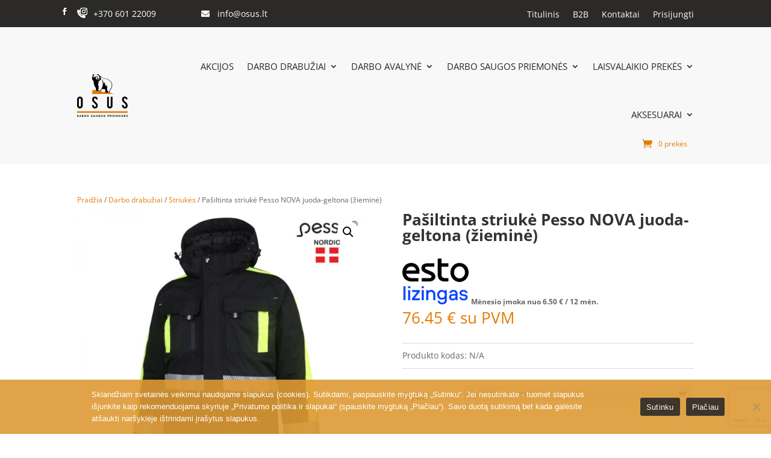

--- FILE ---
content_type: text/html; charset=utf-8
request_url: https://www.google.com/recaptcha/api2/anchor?ar=1&k=6Lcz2c4ZAAAAABrQSpK4WmCf0t9Kad2MxJh1V3U6&co=aHR0cHM6Ly9vc3VzLmx0OjQ0Mw..&hl=en&v=PoyoqOPhxBO7pBk68S4YbpHZ&size=invisible&anchor-ms=20000&execute-ms=30000&cb=e1wqimno6gqs
body_size: 48381
content:
<!DOCTYPE HTML><html dir="ltr" lang="en"><head><meta http-equiv="Content-Type" content="text/html; charset=UTF-8">
<meta http-equiv="X-UA-Compatible" content="IE=edge">
<title>reCAPTCHA</title>
<style type="text/css">
/* cyrillic-ext */
@font-face {
  font-family: 'Roboto';
  font-style: normal;
  font-weight: 400;
  font-stretch: 100%;
  src: url(//fonts.gstatic.com/s/roboto/v48/KFO7CnqEu92Fr1ME7kSn66aGLdTylUAMa3GUBHMdazTgWw.woff2) format('woff2');
  unicode-range: U+0460-052F, U+1C80-1C8A, U+20B4, U+2DE0-2DFF, U+A640-A69F, U+FE2E-FE2F;
}
/* cyrillic */
@font-face {
  font-family: 'Roboto';
  font-style: normal;
  font-weight: 400;
  font-stretch: 100%;
  src: url(//fonts.gstatic.com/s/roboto/v48/KFO7CnqEu92Fr1ME7kSn66aGLdTylUAMa3iUBHMdazTgWw.woff2) format('woff2');
  unicode-range: U+0301, U+0400-045F, U+0490-0491, U+04B0-04B1, U+2116;
}
/* greek-ext */
@font-face {
  font-family: 'Roboto';
  font-style: normal;
  font-weight: 400;
  font-stretch: 100%;
  src: url(//fonts.gstatic.com/s/roboto/v48/KFO7CnqEu92Fr1ME7kSn66aGLdTylUAMa3CUBHMdazTgWw.woff2) format('woff2');
  unicode-range: U+1F00-1FFF;
}
/* greek */
@font-face {
  font-family: 'Roboto';
  font-style: normal;
  font-weight: 400;
  font-stretch: 100%;
  src: url(//fonts.gstatic.com/s/roboto/v48/KFO7CnqEu92Fr1ME7kSn66aGLdTylUAMa3-UBHMdazTgWw.woff2) format('woff2');
  unicode-range: U+0370-0377, U+037A-037F, U+0384-038A, U+038C, U+038E-03A1, U+03A3-03FF;
}
/* math */
@font-face {
  font-family: 'Roboto';
  font-style: normal;
  font-weight: 400;
  font-stretch: 100%;
  src: url(//fonts.gstatic.com/s/roboto/v48/KFO7CnqEu92Fr1ME7kSn66aGLdTylUAMawCUBHMdazTgWw.woff2) format('woff2');
  unicode-range: U+0302-0303, U+0305, U+0307-0308, U+0310, U+0312, U+0315, U+031A, U+0326-0327, U+032C, U+032F-0330, U+0332-0333, U+0338, U+033A, U+0346, U+034D, U+0391-03A1, U+03A3-03A9, U+03B1-03C9, U+03D1, U+03D5-03D6, U+03F0-03F1, U+03F4-03F5, U+2016-2017, U+2034-2038, U+203C, U+2040, U+2043, U+2047, U+2050, U+2057, U+205F, U+2070-2071, U+2074-208E, U+2090-209C, U+20D0-20DC, U+20E1, U+20E5-20EF, U+2100-2112, U+2114-2115, U+2117-2121, U+2123-214F, U+2190, U+2192, U+2194-21AE, U+21B0-21E5, U+21F1-21F2, U+21F4-2211, U+2213-2214, U+2216-22FF, U+2308-230B, U+2310, U+2319, U+231C-2321, U+2336-237A, U+237C, U+2395, U+239B-23B7, U+23D0, U+23DC-23E1, U+2474-2475, U+25AF, U+25B3, U+25B7, U+25BD, U+25C1, U+25CA, U+25CC, U+25FB, U+266D-266F, U+27C0-27FF, U+2900-2AFF, U+2B0E-2B11, U+2B30-2B4C, U+2BFE, U+3030, U+FF5B, U+FF5D, U+1D400-1D7FF, U+1EE00-1EEFF;
}
/* symbols */
@font-face {
  font-family: 'Roboto';
  font-style: normal;
  font-weight: 400;
  font-stretch: 100%;
  src: url(//fonts.gstatic.com/s/roboto/v48/KFO7CnqEu92Fr1ME7kSn66aGLdTylUAMaxKUBHMdazTgWw.woff2) format('woff2');
  unicode-range: U+0001-000C, U+000E-001F, U+007F-009F, U+20DD-20E0, U+20E2-20E4, U+2150-218F, U+2190, U+2192, U+2194-2199, U+21AF, U+21E6-21F0, U+21F3, U+2218-2219, U+2299, U+22C4-22C6, U+2300-243F, U+2440-244A, U+2460-24FF, U+25A0-27BF, U+2800-28FF, U+2921-2922, U+2981, U+29BF, U+29EB, U+2B00-2BFF, U+4DC0-4DFF, U+FFF9-FFFB, U+10140-1018E, U+10190-1019C, U+101A0, U+101D0-101FD, U+102E0-102FB, U+10E60-10E7E, U+1D2C0-1D2D3, U+1D2E0-1D37F, U+1F000-1F0FF, U+1F100-1F1AD, U+1F1E6-1F1FF, U+1F30D-1F30F, U+1F315, U+1F31C, U+1F31E, U+1F320-1F32C, U+1F336, U+1F378, U+1F37D, U+1F382, U+1F393-1F39F, U+1F3A7-1F3A8, U+1F3AC-1F3AF, U+1F3C2, U+1F3C4-1F3C6, U+1F3CA-1F3CE, U+1F3D4-1F3E0, U+1F3ED, U+1F3F1-1F3F3, U+1F3F5-1F3F7, U+1F408, U+1F415, U+1F41F, U+1F426, U+1F43F, U+1F441-1F442, U+1F444, U+1F446-1F449, U+1F44C-1F44E, U+1F453, U+1F46A, U+1F47D, U+1F4A3, U+1F4B0, U+1F4B3, U+1F4B9, U+1F4BB, U+1F4BF, U+1F4C8-1F4CB, U+1F4D6, U+1F4DA, U+1F4DF, U+1F4E3-1F4E6, U+1F4EA-1F4ED, U+1F4F7, U+1F4F9-1F4FB, U+1F4FD-1F4FE, U+1F503, U+1F507-1F50B, U+1F50D, U+1F512-1F513, U+1F53E-1F54A, U+1F54F-1F5FA, U+1F610, U+1F650-1F67F, U+1F687, U+1F68D, U+1F691, U+1F694, U+1F698, U+1F6AD, U+1F6B2, U+1F6B9-1F6BA, U+1F6BC, U+1F6C6-1F6CF, U+1F6D3-1F6D7, U+1F6E0-1F6EA, U+1F6F0-1F6F3, U+1F6F7-1F6FC, U+1F700-1F7FF, U+1F800-1F80B, U+1F810-1F847, U+1F850-1F859, U+1F860-1F887, U+1F890-1F8AD, U+1F8B0-1F8BB, U+1F8C0-1F8C1, U+1F900-1F90B, U+1F93B, U+1F946, U+1F984, U+1F996, U+1F9E9, U+1FA00-1FA6F, U+1FA70-1FA7C, U+1FA80-1FA89, U+1FA8F-1FAC6, U+1FACE-1FADC, U+1FADF-1FAE9, U+1FAF0-1FAF8, U+1FB00-1FBFF;
}
/* vietnamese */
@font-face {
  font-family: 'Roboto';
  font-style: normal;
  font-weight: 400;
  font-stretch: 100%;
  src: url(//fonts.gstatic.com/s/roboto/v48/KFO7CnqEu92Fr1ME7kSn66aGLdTylUAMa3OUBHMdazTgWw.woff2) format('woff2');
  unicode-range: U+0102-0103, U+0110-0111, U+0128-0129, U+0168-0169, U+01A0-01A1, U+01AF-01B0, U+0300-0301, U+0303-0304, U+0308-0309, U+0323, U+0329, U+1EA0-1EF9, U+20AB;
}
/* latin-ext */
@font-face {
  font-family: 'Roboto';
  font-style: normal;
  font-weight: 400;
  font-stretch: 100%;
  src: url(//fonts.gstatic.com/s/roboto/v48/KFO7CnqEu92Fr1ME7kSn66aGLdTylUAMa3KUBHMdazTgWw.woff2) format('woff2');
  unicode-range: U+0100-02BA, U+02BD-02C5, U+02C7-02CC, U+02CE-02D7, U+02DD-02FF, U+0304, U+0308, U+0329, U+1D00-1DBF, U+1E00-1E9F, U+1EF2-1EFF, U+2020, U+20A0-20AB, U+20AD-20C0, U+2113, U+2C60-2C7F, U+A720-A7FF;
}
/* latin */
@font-face {
  font-family: 'Roboto';
  font-style: normal;
  font-weight: 400;
  font-stretch: 100%;
  src: url(//fonts.gstatic.com/s/roboto/v48/KFO7CnqEu92Fr1ME7kSn66aGLdTylUAMa3yUBHMdazQ.woff2) format('woff2');
  unicode-range: U+0000-00FF, U+0131, U+0152-0153, U+02BB-02BC, U+02C6, U+02DA, U+02DC, U+0304, U+0308, U+0329, U+2000-206F, U+20AC, U+2122, U+2191, U+2193, U+2212, U+2215, U+FEFF, U+FFFD;
}
/* cyrillic-ext */
@font-face {
  font-family: 'Roboto';
  font-style: normal;
  font-weight: 500;
  font-stretch: 100%;
  src: url(//fonts.gstatic.com/s/roboto/v48/KFO7CnqEu92Fr1ME7kSn66aGLdTylUAMa3GUBHMdazTgWw.woff2) format('woff2');
  unicode-range: U+0460-052F, U+1C80-1C8A, U+20B4, U+2DE0-2DFF, U+A640-A69F, U+FE2E-FE2F;
}
/* cyrillic */
@font-face {
  font-family: 'Roboto';
  font-style: normal;
  font-weight: 500;
  font-stretch: 100%;
  src: url(//fonts.gstatic.com/s/roboto/v48/KFO7CnqEu92Fr1ME7kSn66aGLdTylUAMa3iUBHMdazTgWw.woff2) format('woff2');
  unicode-range: U+0301, U+0400-045F, U+0490-0491, U+04B0-04B1, U+2116;
}
/* greek-ext */
@font-face {
  font-family: 'Roboto';
  font-style: normal;
  font-weight: 500;
  font-stretch: 100%;
  src: url(//fonts.gstatic.com/s/roboto/v48/KFO7CnqEu92Fr1ME7kSn66aGLdTylUAMa3CUBHMdazTgWw.woff2) format('woff2');
  unicode-range: U+1F00-1FFF;
}
/* greek */
@font-face {
  font-family: 'Roboto';
  font-style: normal;
  font-weight: 500;
  font-stretch: 100%;
  src: url(//fonts.gstatic.com/s/roboto/v48/KFO7CnqEu92Fr1ME7kSn66aGLdTylUAMa3-UBHMdazTgWw.woff2) format('woff2');
  unicode-range: U+0370-0377, U+037A-037F, U+0384-038A, U+038C, U+038E-03A1, U+03A3-03FF;
}
/* math */
@font-face {
  font-family: 'Roboto';
  font-style: normal;
  font-weight: 500;
  font-stretch: 100%;
  src: url(//fonts.gstatic.com/s/roboto/v48/KFO7CnqEu92Fr1ME7kSn66aGLdTylUAMawCUBHMdazTgWw.woff2) format('woff2');
  unicode-range: U+0302-0303, U+0305, U+0307-0308, U+0310, U+0312, U+0315, U+031A, U+0326-0327, U+032C, U+032F-0330, U+0332-0333, U+0338, U+033A, U+0346, U+034D, U+0391-03A1, U+03A3-03A9, U+03B1-03C9, U+03D1, U+03D5-03D6, U+03F0-03F1, U+03F4-03F5, U+2016-2017, U+2034-2038, U+203C, U+2040, U+2043, U+2047, U+2050, U+2057, U+205F, U+2070-2071, U+2074-208E, U+2090-209C, U+20D0-20DC, U+20E1, U+20E5-20EF, U+2100-2112, U+2114-2115, U+2117-2121, U+2123-214F, U+2190, U+2192, U+2194-21AE, U+21B0-21E5, U+21F1-21F2, U+21F4-2211, U+2213-2214, U+2216-22FF, U+2308-230B, U+2310, U+2319, U+231C-2321, U+2336-237A, U+237C, U+2395, U+239B-23B7, U+23D0, U+23DC-23E1, U+2474-2475, U+25AF, U+25B3, U+25B7, U+25BD, U+25C1, U+25CA, U+25CC, U+25FB, U+266D-266F, U+27C0-27FF, U+2900-2AFF, U+2B0E-2B11, U+2B30-2B4C, U+2BFE, U+3030, U+FF5B, U+FF5D, U+1D400-1D7FF, U+1EE00-1EEFF;
}
/* symbols */
@font-face {
  font-family: 'Roboto';
  font-style: normal;
  font-weight: 500;
  font-stretch: 100%;
  src: url(//fonts.gstatic.com/s/roboto/v48/KFO7CnqEu92Fr1ME7kSn66aGLdTylUAMaxKUBHMdazTgWw.woff2) format('woff2');
  unicode-range: U+0001-000C, U+000E-001F, U+007F-009F, U+20DD-20E0, U+20E2-20E4, U+2150-218F, U+2190, U+2192, U+2194-2199, U+21AF, U+21E6-21F0, U+21F3, U+2218-2219, U+2299, U+22C4-22C6, U+2300-243F, U+2440-244A, U+2460-24FF, U+25A0-27BF, U+2800-28FF, U+2921-2922, U+2981, U+29BF, U+29EB, U+2B00-2BFF, U+4DC0-4DFF, U+FFF9-FFFB, U+10140-1018E, U+10190-1019C, U+101A0, U+101D0-101FD, U+102E0-102FB, U+10E60-10E7E, U+1D2C0-1D2D3, U+1D2E0-1D37F, U+1F000-1F0FF, U+1F100-1F1AD, U+1F1E6-1F1FF, U+1F30D-1F30F, U+1F315, U+1F31C, U+1F31E, U+1F320-1F32C, U+1F336, U+1F378, U+1F37D, U+1F382, U+1F393-1F39F, U+1F3A7-1F3A8, U+1F3AC-1F3AF, U+1F3C2, U+1F3C4-1F3C6, U+1F3CA-1F3CE, U+1F3D4-1F3E0, U+1F3ED, U+1F3F1-1F3F3, U+1F3F5-1F3F7, U+1F408, U+1F415, U+1F41F, U+1F426, U+1F43F, U+1F441-1F442, U+1F444, U+1F446-1F449, U+1F44C-1F44E, U+1F453, U+1F46A, U+1F47D, U+1F4A3, U+1F4B0, U+1F4B3, U+1F4B9, U+1F4BB, U+1F4BF, U+1F4C8-1F4CB, U+1F4D6, U+1F4DA, U+1F4DF, U+1F4E3-1F4E6, U+1F4EA-1F4ED, U+1F4F7, U+1F4F9-1F4FB, U+1F4FD-1F4FE, U+1F503, U+1F507-1F50B, U+1F50D, U+1F512-1F513, U+1F53E-1F54A, U+1F54F-1F5FA, U+1F610, U+1F650-1F67F, U+1F687, U+1F68D, U+1F691, U+1F694, U+1F698, U+1F6AD, U+1F6B2, U+1F6B9-1F6BA, U+1F6BC, U+1F6C6-1F6CF, U+1F6D3-1F6D7, U+1F6E0-1F6EA, U+1F6F0-1F6F3, U+1F6F7-1F6FC, U+1F700-1F7FF, U+1F800-1F80B, U+1F810-1F847, U+1F850-1F859, U+1F860-1F887, U+1F890-1F8AD, U+1F8B0-1F8BB, U+1F8C0-1F8C1, U+1F900-1F90B, U+1F93B, U+1F946, U+1F984, U+1F996, U+1F9E9, U+1FA00-1FA6F, U+1FA70-1FA7C, U+1FA80-1FA89, U+1FA8F-1FAC6, U+1FACE-1FADC, U+1FADF-1FAE9, U+1FAF0-1FAF8, U+1FB00-1FBFF;
}
/* vietnamese */
@font-face {
  font-family: 'Roboto';
  font-style: normal;
  font-weight: 500;
  font-stretch: 100%;
  src: url(//fonts.gstatic.com/s/roboto/v48/KFO7CnqEu92Fr1ME7kSn66aGLdTylUAMa3OUBHMdazTgWw.woff2) format('woff2');
  unicode-range: U+0102-0103, U+0110-0111, U+0128-0129, U+0168-0169, U+01A0-01A1, U+01AF-01B0, U+0300-0301, U+0303-0304, U+0308-0309, U+0323, U+0329, U+1EA0-1EF9, U+20AB;
}
/* latin-ext */
@font-face {
  font-family: 'Roboto';
  font-style: normal;
  font-weight: 500;
  font-stretch: 100%;
  src: url(//fonts.gstatic.com/s/roboto/v48/KFO7CnqEu92Fr1ME7kSn66aGLdTylUAMa3KUBHMdazTgWw.woff2) format('woff2');
  unicode-range: U+0100-02BA, U+02BD-02C5, U+02C7-02CC, U+02CE-02D7, U+02DD-02FF, U+0304, U+0308, U+0329, U+1D00-1DBF, U+1E00-1E9F, U+1EF2-1EFF, U+2020, U+20A0-20AB, U+20AD-20C0, U+2113, U+2C60-2C7F, U+A720-A7FF;
}
/* latin */
@font-face {
  font-family: 'Roboto';
  font-style: normal;
  font-weight: 500;
  font-stretch: 100%;
  src: url(//fonts.gstatic.com/s/roboto/v48/KFO7CnqEu92Fr1ME7kSn66aGLdTylUAMa3yUBHMdazQ.woff2) format('woff2');
  unicode-range: U+0000-00FF, U+0131, U+0152-0153, U+02BB-02BC, U+02C6, U+02DA, U+02DC, U+0304, U+0308, U+0329, U+2000-206F, U+20AC, U+2122, U+2191, U+2193, U+2212, U+2215, U+FEFF, U+FFFD;
}
/* cyrillic-ext */
@font-face {
  font-family: 'Roboto';
  font-style: normal;
  font-weight: 900;
  font-stretch: 100%;
  src: url(//fonts.gstatic.com/s/roboto/v48/KFO7CnqEu92Fr1ME7kSn66aGLdTylUAMa3GUBHMdazTgWw.woff2) format('woff2');
  unicode-range: U+0460-052F, U+1C80-1C8A, U+20B4, U+2DE0-2DFF, U+A640-A69F, U+FE2E-FE2F;
}
/* cyrillic */
@font-face {
  font-family: 'Roboto';
  font-style: normal;
  font-weight: 900;
  font-stretch: 100%;
  src: url(//fonts.gstatic.com/s/roboto/v48/KFO7CnqEu92Fr1ME7kSn66aGLdTylUAMa3iUBHMdazTgWw.woff2) format('woff2');
  unicode-range: U+0301, U+0400-045F, U+0490-0491, U+04B0-04B1, U+2116;
}
/* greek-ext */
@font-face {
  font-family: 'Roboto';
  font-style: normal;
  font-weight: 900;
  font-stretch: 100%;
  src: url(//fonts.gstatic.com/s/roboto/v48/KFO7CnqEu92Fr1ME7kSn66aGLdTylUAMa3CUBHMdazTgWw.woff2) format('woff2');
  unicode-range: U+1F00-1FFF;
}
/* greek */
@font-face {
  font-family: 'Roboto';
  font-style: normal;
  font-weight: 900;
  font-stretch: 100%;
  src: url(//fonts.gstatic.com/s/roboto/v48/KFO7CnqEu92Fr1ME7kSn66aGLdTylUAMa3-UBHMdazTgWw.woff2) format('woff2');
  unicode-range: U+0370-0377, U+037A-037F, U+0384-038A, U+038C, U+038E-03A1, U+03A3-03FF;
}
/* math */
@font-face {
  font-family: 'Roboto';
  font-style: normal;
  font-weight: 900;
  font-stretch: 100%;
  src: url(//fonts.gstatic.com/s/roboto/v48/KFO7CnqEu92Fr1ME7kSn66aGLdTylUAMawCUBHMdazTgWw.woff2) format('woff2');
  unicode-range: U+0302-0303, U+0305, U+0307-0308, U+0310, U+0312, U+0315, U+031A, U+0326-0327, U+032C, U+032F-0330, U+0332-0333, U+0338, U+033A, U+0346, U+034D, U+0391-03A1, U+03A3-03A9, U+03B1-03C9, U+03D1, U+03D5-03D6, U+03F0-03F1, U+03F4-03F5, U+2016-2017, U+2034-2038, U+203C, U+2040, U+2043, U+2047, U+2050, U+2057, U+205F, U+2070-2071, U+2074-208E, U+2090-209C, U+20D0-20DC, U+20E1, U+20E5-20EF, U+2100-2112, U+2114-2115, U+2117-2121, U+2123-214F, U+2190, U+2192, U+2194-21AE, U+21B0-21E5, U+21F1-21F2, U+21F4-2211, U+2213-2214, U+2216-22FF, U+2308-230B, U+2310, U+2319, U+231C-2321, U+2336-237A, U+237C, U+2395, U+239B-23B7, U+23D0, U+23DC-23E1, U+2474-2475, U+25AF, U+25B3, U+25B7, U+25BD, U+25C1, U+25CA, U+25CC, U+25FB, U+266D-266F, U+27C0-27FF, U+2900-2AFF, U+2B0E-2B11, U+2B30-2B4C, U+2BFE, U+3030, U+FF5B, U+FF5D, U+1D400-1D7FF, U+1EE00-1EEFF;
}
/* symbols */
@font-face {
  font-family: 'Roboto';
  font-style: normal;
  font-weight: 900;
  font-stretch: 100%;
  src: url(//fonts.gstatic.com/s/roboto/v48/KFO7CnqEu92Fr1ME7kSn66aGLdTylUAMaxKUBHMdazTgWw.woff2) format('woff2');
  unicode-range: U+0001-000C, U+000E-001F, U+007F-009F, U+20DD-20E0, U+20E2-20E4, U+2150-218F, U+2190, U+2192, U+2194-2199, U+21AF, U+21E6-21F0, U+21F3, U+2218-2219, U+2299, U+22C4-22C6, U+2300-243F, U+2440-244A, U+2460-24FF, U+25A0-27BF, U+2800-28FF, U+2921-2922, U+2981, U+29BF, U+29EB, U+2B00-2BFF, U+4DC0-4DFF, U+FFF9-FFFB, U+10140-1018E, U+10190-1019C, U+101A0, U+101D0-101FD, U+102E0-102FB, U+10E60-10E7E, U+1D2C0-1D2D3, U+1D2E0-1D37F, U+1F000-1F0FF, U+1F100-1F1AD, U+1F1E6-1F1FF, U+1F30D-1F30F, U+1F315, U+1F31C, U+1F31E, U+1F320-1F32C, U+1F336, U+1F378, U+1F37D, U+1F382, U+1F393-1F39F, U+1F3A7-1F3A8, U+1F3AC-1F3AF, U+1F3C2, U+1F3C4-1F3C6, U+1F3CA-1F3CE, U+1F3D4-1F3E0, U+1F3ED, U+1F3F1-1F3F3, U+1F3F5-1F3F7, U+1F408, U+1F415, U+1F41F, U+1F426, U+1F43F, U+1F441-1F442, U+1F444, U+1F446-1F449, U+1F44C-1F44E, U+1F453, U+1F46A, U+1F47D, U+1F4A3, U+1F4B0, U+1F4B3, U+1F4B9, U+1F4BB, U+1F4BF, U+1F4C8-1F4CB, U+1F4D6, U+1F4DA, U+1F4DF, U+1F4E3-1F4E6, U+1F4EA-1F4ED, U+1F4F7, U+1F4F9-1F4FB, U+1F4FD-1F4FE, U+1F503, U+1F507-1F50B, U+1F50D, U+1F512-1F513, U+1F53E-1F54A, U+1F54F-1F5FA, U+1F610, U+1F650-1F67F, U+1F687, U+1F68D, U+1F691, U+1F694, U+1F698, U+1F6AD, U+1F6B2, U+1F6B9-1F6BA, U+1F6BC, U+1F6C6-1F6CF, U+1F6D3-1F6D7, U+1F6E0-1F6EA, U+1F6F0-1F6F3, U+1F6F7-1F6FC, U+1F700-1F7FF, U+1F800-1F80B, U+1F810-1F847, U+1F850-1F859, U+1F860-1F887, U+1F890-1F8AD, U+1F8B0-1F8BB, U+1F8C0-1F8C1, U+1F900-1F90B, U+1F93B, U+1F946, U+1F984, U+1F996, U+1F9E9, U+1FA00-1FA6F, U+1FA70-1FA7C, U+1FA80-1FA89, U+1FA8F-1FAC6, U+1FACE-1FADC, U+1FADF-1FAE9, U+1FAF0-1FAF8, U+1FB00-1FBFF;
}
/* vietnamese */
@font-face {
  font-family: 'Roboto';
  font-style: normal;
  font-weight: 900;
  font-stretch: 100%;
  src: url(//fonts.gstatic.com/s/roboto/v48/KFO7CnqEu92Fr1ME7kSn66aGLdTylUAMa3OUBHMdazTgWw.woff2) format('woff2');
  unicode-range: U+0102-0103, U+0110-0111, U+0128-0129, U+0168-0169, U+01A0-01A1, U+01AF-01B0, U+0300-0301, U+0303-0304, U+0308-0309, U+0323, U+0329, U+1EA0-1EF9, U+20AB;
}
/* latin-ext */
@font-face {
  font-family: 'Roboto';
  font-style: normal;
  font-weight: 900;
  font-stretch: 100%;
  src: url(//fonts.gstatic.com/s/roboto/v48/KFO7CnqEu92Fr1ME7kSn66aGLdTylUAMa3KUBHMdazTgWw.woff2) format('woff2');
  unicode-range: U+0100-02BA, U+02BD-02C5, U+02C7-02CC, U+02CE-02D7, U+02DD-02FF, U+0304, U+0308, U+0329, U+1D00-1DBF, U+1E00-1E9F, U+1EF2-1EFF, U+2020, U+20A0-20AB, U+20AD-20C0, U+2113, U+2C60-2C7F, U+A720-A7FF;
}
/* latin */
@font-face {
  font-family: 'Roboto';
  font-style: normal;
  font-weight: 900;
  font-stretch: 100%;
  src: url(//fonts.gstatic.com/s/roboto/v48/KFO7CnqEu92Fr1ME7kSn66aGLdTylUAMa3yUBHMdazQ.woff2) format('woff2');
  unicode-range: U+0000-00FF, U+0131, U+0152-0153, U+02BB-02BC, U+02C6, U+02DA, U+02DC, U+0304, U+0308, U+0329, U+2000-206F, U+20AC, U+2122, U+2191, U+2193, U+2212, U+2215, U+FEFF, U+FFFD;
}

</style>
<link rel="stylesheet" type="text/css" href="https://www.gstatic.com/recaptcha/releases/PoyoqOPhxBO7pBk68S4YbpHZ/styles__ltr.css">
<script nonce="cgu0rwwYcb7ihrDG0tvZeQ" type="text/javascript">window['__recaptcha_api'] = 'https://www.google.com/recaptcha/api2/';</script>
<script type="text/javascript" src="https://www.gstatic.com/recaptcha/releases/PoyoqOPhxBO7pBk68S4YbpHZ/recaptcha__en.js" nonce="cgu0rwwYcb7ihrDG0tvZeQ">
      
    </script></head>
<body><div id="rc-anchor-alert" class="rc-anchor-alert"></div>
<input type="hidden" id="recaptcha-token" value="[base64]">
<script type="text/javascript" nonce="cgu0rwwYcb7ihrDG0tvZeQ">
      recaptcha.anchor.Main.init("[\x22ainput\x22,[\x22bgdata\x22,\x22\x22,\[base64]/[base64]/UltIKytdPWE6KGE8MjA0OD9SW0grK109YT4+NnwxOTI6KChhJjY0NTEyKT09NTUyOTYmJnErMTxoLmxlbmd0aCYmKGguY2hhckNvZGVBdChxKzEpJjY0NTEyKT09NTYzMjA/[base64]/MjU1OlI/[base64]/[base64]/[base64]/[base64]/[base64]/[base64]/[base64]/[base64]/[base64]/[base64]\x22,\[base64]\x22,\x22woHChVjDt8Kqf0/CusOjYx/[base64]/DtT7DoAvDkixuw6FpKMOWwo3DsA9OwpBkwpIndMOfwoQhFSTDvjHDrsK4wo5WC8KTw5dNw5Vcwrltw5dEwqE4w7LCg8KJBVPCv2J3w4U2wqHDr2HDk0xyw4xuwr51w7wUwp7DrxQZdcK4Z8Oxw73CqcOgw6t9wqnDnMO7wpPDsEA5wqUiw5/DrT7CtH7DtkbCpl7Ct8Oyw7nDuMODW3J4wos7wq/DoEzCksKowrbDuAVUAE/DvMOoYmMdCsKPTxoewqXDpSHCn8K5LmvCr8OZAcOJw5zCs8OLw5fDncKFwp/ClER/wqU/L8KXw7YFwrlewqjCognDvsOebi7CmcOPa37DucOwbXJNJMOIR8KlwrXCvMOlw5PDoV4cJHrDscKswptOwovDlmPCqcKuw6PDn8OzwrM4w7PDmsKKSRPDhxhQMj/DuiJ+w4RBNmnDhyvCrcK6TyHDtMKkwpoHIQJjG8OYC8K9w43DmcKZwq3CpkU4clLCgMOFJcKfwoZ8T2LCjcKgwrXDoxEXWgjDrMO3YsKdwp7CsD9ewrtJwqrCoMOhecOIw5/CiX7CvSEPw4nDhgxDwp3Di8KvwrXCr8K0WsOVwqXChFTCo2nCq3F0w7LDkGrCvcKqNmYMf8O+w4DDlgVjJRHDl8OKDMKUwprDiTTDsMOnH8OED2hxVcOXc8OUfCcBasOMIsK3wqXCmMKMwofDoxRIw5ljw7/DgsOZHMKPW8KnKcOeF8OeU8Krw73DsXPCkmPDlWB+KcKsw6jCg8O2wq7Dn8KgcsOJwo3Dp0McEirClgLDrwNHPMK2w4bDuQjDk2Y8LMORwrtvwppoQinCkH8pQ8KvwrnCm8Ouw7t+a8KRC8Kcw6x0wooLwrHDgsKkwoMdTGjCv8K4wpsqwp0CO8OaQMKhw5/DgQ87Y8ONF8Kyw7zDusO1VC9Rw53DnQzDhAHCjQNdIFMsKgjDn8O6PRoTwoXComnCm2jCjsKowprDmcKVWS/[base64]/wptbeDbClcO2J1TCksOhwrTDhcKMw6ldQMKDEsOBJcOdSXocw7clLBHCrsODw6RTw7AVTyVlwobCoDfDrsOLw6dGw7BJcMOpO8Kawr4Lw5s4wpvDtj7Dh8KENHp0w4rDgD/Cv0DCsEXDtFjDvDrCvMOgwoQFbMOBVlVjCcKlfcK6OBB1KjTCvT7Dj8OVw5HCtiJewpkeclMtw6MHwrZ6wo7Co2XCuElgw5Mva1fCt8Kvw5vCkcKhPn9aYMKPBHR6wqhDQcK9csOfUMO/[base64]/CnsKqwo9MKAHCgsOgOkE4OcKHwpJOw5oWwpDDpGZCwqF5wqDCrTRtSFcjXGXChMOMJcKjcQMIw4xnb8OUwqoVQMK2wqMSw4vDjXUgfMKdCFhwOMOeQHnCkVbCu8O/aSrDoBsnwpVyc28Hw6/CkVLDr0pJTH4aw5zCjD1Kwr4hw5Jzwqc7fsKWw6LCsmLCqcO3woXDisK3w59NBcO8wrkuw50fwoAaZcOrIMOxw6rDjsKzw63Dg1PCoMO4w5vDoMK9w6NFRWgRwpbCpGzDicKdUmJlasOzbFQWw4LDoMKrw4HCjT0HwoYCw7szwqvDpsKbW1Ujw43Ck8O0eMOdw45YGy/CusKwKSEAwrMmTsKqwo3DlhTCim3CucKWBWrDpsOawrDDssOKa2LCosOrw5UHa07CncOjwpJMwoTCpm9RdiTDtwzCtsO9ZSTCosKgFXNREMOXAcKqC8OPwq8Gw5rCpBpcDsKwN8OzKsKtGcOKezbChlrCiHPDs8K2JsOsP8K/[base64]/CoEjDvA3DjHHDkHkfQigQRMKJIT3CrF7CpUbDlsKuw7TDm8OUEcKjwpM2MsOqJ8OzwqvCqF7DjQxLNMKuwqs6KV93bksgHcKYYkTDp8Orw5kRw6d7wpFpHQXDsw7CnsOhw7/Cl1Y8w57CvGRXw7vDpwTDuQYIIRnDu8Kqw5TCn8KRwoxew53Duz3CiMO6w7DCmX3CrAvCtcKveg9jBMOkwoZRwrnDq0RGw49+w6tiL8OqwrMqQw7Cq8KNw7xnwoNNVcORM8KFwrFnwoEdw7Ngw6TCsyLDk8OPEi3CuiYLw5/[base64]/CiiHDmsKNeMKKwrvCsz5ANsOCwohwcMOeXibDlStPOnZVBnXCq8KYw5DCosK8w4nCucOJRMOHbw4gw6TDgGhLwpZtGMKUTUjCq8KIwr/[base64]/DksK/[base64]/A8OmF2ZuEcKsw4zCjS/DkMONG8ORwpNHw5QNwpLDvcKyw7rDvHHDgcK6CsKMw6jDpcOVUsOCw78Kw7lLw4kzOMO3w51iwrxlX1bChWjDg8Oya8OVw5bDlkbCnSJ/eynCvMK/w5nCvMKNwrPCrMKNwp3DrDbDm0N7w5ATw6nDr8Kww6LCp8OfwoTClgvDtcONMXJoby5Hw5TDkh/DtcKYcMOTL8Ojw53CsMOoIsKlw4TCkHPDhMOeMMK0PRfDjUAfwqNowoh+TMK3w7rClgopwqFfEyxKwrHCknDDu8KcVMOxw4zCoyc3VHrDrwBnVGvDmVNjw5wiN8OAwqlhXcKdwpQ3wocwBMOkEsKFw7rDnsKjwosWZFvCkVzDhWsHBkU7w5BLwq/CtsKbw6EoSsOTw5LCkgjCgTbDuG3CncKwwol/w5bDgcKdUsOPdMKRw64kwqUebz7DhsOCwpfCjsKlFEzDp8KLwqvDgG0Nw4tEw69/w4R/[base64]/CrMOUV8KQw5XDo2LCqMO6wqTCi8OkHERZRsKRwpdswqLCvMK1wofCgxPDksKnwp5ubMKawodhHsK/[base64]/CigMHwq/CmTgkw73CkSZ3WFI2aSxMTgJWw7ELX8KcQcKPL03Cv1fCssOXw6gWXG7Ch2Jgw6zCl8KRwrLDncK0w7PDj8OCw6s4w7vCjSbCvcKLF8OewoltwotUw7VzXcOCS1zDkypYw7rClcOdTV7ChRhjwr4BEMOEw4jDh0fCq8KfMw/DuMOgAGfDusOoZi7Cvj3DpXg1bMKTwrw7w67DljfCrsK0wrvCpMKwZcOYwqxrwoHDtMKXwp5zw5DCk8KGS8Oow4koWcOOYi5Xw6bClMKFwoAsVlXCtETCtQ4Cej1gwp/[base64]/CMK0DcOkw5xTw60zw6AVez7CoFDDmwXClcOoFndrDT/Ch1oswrosfFzCqcK4YQA8CsKzw6tdw5jClkHDrcKxw6h0woHDlcOzwpdqDMOYwo1Fw4/DusOwLUPCki7Dm8OxwrBodCnCrsOLACXDo8OpTsKBYgQYXMKnw5HDq8KbFw7DpsOiwqh3X0HCscK2JzfCjMOid13DlMOEwohzw4XCl3/CiDRMw74DLMO1w6Zjw415aMOdRVUTSlI9dsO2Z3snWsOFw68qYh/Dtk/[base64]/[base64]/CvxgwZMOMwpMPSsK9fw3CinrCqcKHwo5RwprDhFjDvcKna10hw4LCm8O/PsOUR8K9wpzDmxDCr0gpDB/CjcOHw6fDpsKoJynDkcObwq/DtGEBA0PCiMONI8KOIm/[base64]/CrmR6w6jDnxXCrMKHCcKjw6JJHG87MGFhwoRHPiLDgMKKPcOgJ8OfTcKIwovDrcO+Wm5bLxnCgsOsQXLChWLDmQ0Yw7lNCcO/wptXw6jCnnhJw73Di8KuwqtyP8KxwprDmQ7CocKrw54QWywXw6LDlsOvwqHCsGV0V0pJPDbCj8Orwp/DucORw4BSw54pwpnCnMO5w6gLcWvCqTjDvjFcDE7DgcKQIsOCGkxyw7fDrUk/CxfCuMKwwoYWSsOfUCdkF21IwpRCwoDCtsOGw7PDiUQJw4jDt8O9w4rCqTRzRTVMwr/DoEdiwocbP8K4Q8OscQtZw6DDhMOmfkBsQSTCmMOYYSTDtMOFaxFufAk0w4YELEPCscO2Q8KUwrAkwoTDlcK8T3TCill1disOAsKmw6XDklrCq8Ovw75kTFdBw5xMX8K/M8OowqE6HUsOZcOZwqImHG8jNAHDpT/DtsOXIsKRw7kHw7tDUMOww4RqFMOKwpwyET3DisOgAsOOw5jCkMOFwqzCjBDDicOJw4lhDsOfTMKOYQHCjzzChcKfLkXDocKvEcKvNBrDosOVAhkVw5/DtsK6P8O6HlrCuD3DtMKlwpPDhGUgYH4Lw60awoEGw6TCu1XDhcOPw6zDugZVXBVVwohZOy8aIwHCsMOKJcKXZ0pxPAHDs8KbNHPCocKWe2rDpsOFGsOGwoM+w6ICez3CmcKhw6HClcOlw6HCv8OAw6/[base64]/Dl1HCiUbCosKRwpAGwoHCl3PCniVDMMOuw7DCu8OTHRzClsOSwrsKw53Cjz3Cm8O/KMOzwrfDucKUwpovLMOBJ8OKw6HDtzvCtMKgwozCoFPDugAMZsOtdsKSQMKaw4kQwrDDpgszS8Oww5fCigomDcOww5fDvMOgdcOAw6bDiMOpwoB/bFILw4kzV8Oqw53DnhVtwqzDnHbDrj7DksKLwp5MS8Orw4JpDiwYw5rDhH09S3cfAMKQW8OeKQLCmFDDpSglOEFWw4vCiX8OCcKkJ8OQQDnDp2tbFMK3w6MxTcOlw6dvWsKtwonCrGsOAGhpHBY/MMKqw5HDisKSbsKJw5FRw6HCojXCmTdYw6DCgX/Cs8OCwocHwp/Dl0PCsBBAwqYhw4rDtSoyw4YEw77Cl3DCkilNH1FYTRZSwo/CjsOTLcKqYRwIZMOiw57CosOJw6vClcOfwqcHGA3DoRc8w5gGZ8OAw4HDgUjDi8KAw6YRw7/DkcKrZBnCjcKpw6zDlD0oDUvChcOhwqN/FW1dNsOZw4zCiMOLDX4uwrrCqsOnw7/DqcKHwq8ZPcOfQcOYw6YUw7bDhmJMSj9cOsOPRHPCn8OIdGNywrLDj8KBw65qND/[base64]/CscOQHMONWcOUG8Ocw5XDicONwoBCw6JxWyLDnUJgE1hPw7x7WsKhwpgow7TDr0IffMOPYhVJAcKCwofCszAXwot1BH/DlwbCoQjClkTDtMK7XMKbwoB6Ni5IwoNhw6ZHwrJdZG/CpsORfAfDtARmEcOMw7zCnTMGUF/ChXvCsMKQwqt8wowkFml2ZcKdw4YWwqR2wp5DLBhGV8OrwqsSw6nDuMOSMcKKWFx7b8OVPRRQcTDDicObIsO0G8OLdcOdw7rCrcO6w4E0w50lw5fCpmQccW1awrrDk8K+wpJsw5E2TlgNw4jDk2nDtcOxbGzCq8OZw43CoAXCm3/DpcKwBMKSbMOGH8KrwpFJwpt2LU7Cj8KCRcOyDzFtRcKdfsKHw7/[base64]/DjcOsw5dRw78hfMKZw7dfwpXChcOGw4QId3BnUQjDtsKhER/[base64]/[base64]/[base64]/DgMK9elPCqsO6w4jCtMKGwo8BfcOnwpbCrnDDuyHCvMO5w7zDgn3Dg2MpCGgRw7M4ccOvAsKgw65Lw7oTwprDlMO9wr0owrLDt04ZwqlIUsKsCQ3DoBxAw6hgwqJYWTnDgVczwpBJfcKSwoAJCMOvwoAOw7pOUcK6Qlg2DMKzP8KaUWggwrN/Sl3Ds8ONFMKtw4vDtwDDmknDnsOAw7LDqFtodsOKw6bChsOoZ8OtwoN8wr3DtsO7AMK8VsOLw7bDkcOuYhMcwqclLsKGG8O0w5LDicK8FiFKS8KSXMOWw4wgwo/[base64]/DglPDkmI3woTCm1rDqcOUQsOkcCJ9MW7Cs8KRwo48w7Nsw71jw77DnMKBUcKCccKCwqlTMSh9VsOeaVoqwqErEUgbwqUxwqtmaTweFypZwqHDoibDhSvDo8Obw6gWw7/CtSbDmsO9Z3PDlGpxwobDvT1LY27DniZ6wrvDoWc9w5TCosObw4bCoArCvR/[base64]/w4jCicOsw6Uow6p+w7sLw7XDmMOcwpTDmi/[base64]/CvMOBwr7CuAHCkioUw4HCvmYufxLDuX4xw6/[base64]/DsFYgNEh4AUs8wrttXS5tw5/[base64]/DtcOHwqAdF8KHWTTCiMKowrfCvEVkFMK2FwfDrlDCgMO0fkU9w6FACsOGwq7Cvnx5LV5qwp/CviDDkMKvw7fCqT/Dm8OpcjPCrlA1w7t8w5DCj0nDj8O7wpzClsKya0IkPcOpUW4Vw5PDtMOgVRoow6wcwpPCo8KeVmU2BMOTwrQBJcKjYCYowp7Dp8OuwrZWYsO8S8KkwqQPw5MNPsOWw5x1w6nDicOyPGrDrMK+woBGwpd+w4XCjsOkKF9pNsO/OsKBOFvDpAXDl8KVw64mwo5hwpDCo2Y4YlvCqsKwwqnCvMKCwrjCtgIVR18Aw6t0wrHCtVIsUF/Cr1HDhcOww7zCgD7CssOgK1rCssKkGEjDmcO0wpQiVsOQwq3CuV3DlMKiF8ORVMKKwoPDixnDjsKpYsOqwq/DpTNcwpNOXMKFw4jDrGJxw4EIw7nCrRnDjGYowp3Ck0/Cgl0pDMKXEivCi00pJcKrGVo4JsK8S8KGagHDkg3DmcODGkR6w7UDw6IWGcK7wrbCrcKDUiHCjcOVw7JfwqwAwqhDdkrChsOCwqYgwpnDp3/CpjrCn8OIPMK9EQZjXQJAw5HDuB89w4PDmsKywqjDkQxjcEHCkMO5JcKsw6VwdXxafsO+NMKQJRk7D1PCucKoQ2ZSwrRwwol9E8K3w7jDl8OPSsOFw4gTFcOcwoDCuznDgzZ6ZmJeA8Oiw64kw51wO3I8w6TCoWfCrMO5aMOjSTvDlMKaw4gGw4U/[base64]/DnsOTL8KgDcK3IcO8wqHDojTDh8OtwoxLFcKhccOvAnoPXsOIw7vCtsKiw5wKwp/DkRvDhcOJFgXDtMKWQAxJwqbDh8KiwqQ6wpbCuhHCn8OMw48ewobCr8KEGsKcwpURREcHKWvDn8K3NcK2wqvCslTDmcKRwofCn8Knwq7DhwkBORjCvCDCpDckPA1PwoAGesKkRnh6w5/ChhfDknPCp8K8CMKswpYIWsODwqPCr3vCoQQzw7TCgcKRJXQXwrjDvVxKV8K3CnrDr8OmIcKKwqMvwo0swqYkw5rDshrDmcOmw7UIwo/[base64]/Csk/DnMOfwr/CocORI8OlIcKTTcOFwpDDisO5FcKSw73CmcObwrwcaCDDqkDDjklMw7RJDMKRwoVDK8Oow7Imb8KCO8Obwo8Iw7hMXQrCmMKWZinCsi7CmRzCrcKQDMOBw7Q6wp/[base64]/Ct8OcIcOsw6/DqGYNwo9me2tqwpXCsMOYw4sRw4zCgBBRwpDDugJmScOMTMOSw53CjW5Zw7PDnzUTJUTCpTgow5Ebw6bDsixgwrgrKy7CksKFwqTChWnCiMOjwroIa8KbT8KqdTUHwpTDuiXCncOsYDYROWw9YX/Ciw4YHlkxw5xkcjIYb8KvwqAvwpTDgcO/w53DiMOJPiMxwpPCg8ORDE8Aw5TDnEcud8KAWFtqQwTDksOVw7bCq8OiTsOqJVAswodGdxvCgcOea2XCt8O8RMKudl7Cm8KuLwsSOsOkeVHCo8OXQcKawqXCiHxDwprCkWQqK8O/HsOsT0QNwoTDtSpRw5UsDzAYK2BINMKpcEgUw7YVw6vCgSkodSjCsiTCkcKjWgcqw4JOw7dMH8O8cmsnwobCiMKSwrszwojCiTvDnsKwJT4dCBE9w55gRcKhwrzCiR1iwqTCtCkFdjvDlsOCw6vCvsO5wpUTwq/DoyJRwoDDvMOJFsK7wosUwpHDmQvDicO+JDlBIcKSwr08T2gTw6AvJAg4KcO4G8OFw7rDh8O3ICQ/[base64]/DsWs3wpFgw4sRwq/DjB42Ci7DjcOjwogrwobDk8KXw59ZEFhLwp7DmcOOw4jDqMKawqhMZMKjw6jCrMK1a8OeAcO4JyNXPcO0w4bCpAcgwpvCoV43w7JUwpPDvjlPa8K7L8K8esOjZsO/w5oDCcO8BALDscOgLcK+w5cBaFjDl8KgwrjDnybDoX4BRHJuN3M2w5XDg1rDrDDDlsOgNmbDhFbDtCPCqBfCkMOOwpEdw5sVXm0qwovCpHsew4TDscOZwqDDl35ww4XDq1AuREIVw55BA8KOwpvCri/DtHbDmcOvw4stwoMqdcOgw63Cqgg6w6FFBnYEwrVuFhMwa0BuwoVOcsKaDMKtQ2ksWsKPQAjCnkHClgXDtMK5worCv8KBwqk9woISPsKodMO6DHchwoJ+w7hVAS/CscOuMEEnw47DrmbCtXfCqkLCszTDpsOHw4NewqRSw6QyUDLCgl3DrS/DksOKch85dMOZXmQMEnzDvEMsCnPCkHoRXsKtwp8SWSIXEBjDhMK3JFNUwqbDoyjDmsKWw7xOEFfDpcKLIVHDo2UrD8KqEXU0w6HCizTDmsKVwpFnw6A7M8OERX7Ct8OtwrhjWQHDosKJa1fDiMKPA8OMwpbCqz8cwqXCvmxAw6oVN8OjaUHCnmjDlU/CrsKGMMOPw64ga8KYacO3KsOCAcK6bGLCpjV/XsKMWMKGcVcwwrXDqMOwwpkSA8O5aSDDusOZw7zDvHcbScOcwrlswo8kw5LCjWQjEcKywqZtH8OqwqAkVVt/wq3Dm8KCDcKjwozDncK/JMKOGBnDhMO2wo10wrbDl8KIwoXDj8KZa8OOEgUZw4A9PcKVfMO1bQMKwrsMMCjDtksIPUYmw5nDlcK8wrpjwr/DmsO+WRLCpSzCvcKqKsOyw5nCj2vCh8OjCcOgG8OWZV97w7knecKQCsOKAMKww7fDvijDo8Kdw4MvIsO0PRjDvV92wrYSTMK5aSZGccOpwoF1aXTDvULDlHvCjy/ChXlAwrUvw7TDgADCrwkLwrBpw63CtxPCocO/f3fCuXnDjsOzwrvDuMKLMWXDicKnw7gowoPDncKmw5vDjhFRER0bw5UIw49xEUnCqDQWw7bCjcKhFBIlE8Kfw6LChGcvwqZaesOyw5A8Fm/DtlfDjcOPRsKmB0sEMsKqwqA1wqjCsCpPCFQ1AQRhwobDqlkBwoYRwoNlYUzCtMOKw5jCsTxDOcK7M8Kfw7YtJ3dowog7I8KdQ8KDb1tfHxDCqsO1wqTCpsKcccOcw4rClQ4JwqPDuMKIZMKSwoxXwqvDqjQ9w4TCm8OTUMKhHMK2w7bCksK/H8OgwpoTw6XCuMKJPm87wrvCq29ww6BcK2ZtwqzDrg3Clh7Du8OzWT7Cn8O7fnM0Sn4cw7IbCh1LeMO5Ag9zHWxnMU9DY8OdLMOaJ8K5HcKcwpU0HsO1A8OsUk/[base64]/FsOJGS3DgsKOHMKUYC/DtsOWwqJUwpfDusO1w6fDnjfDj3DCisKlXB3DlFDDo0B9woPCksKyw6MQwprClMKNL8KTwojCucKiwoFSWsKtw6PDhzrDvmjDiDrDlDPDmMOoE8K3wpTDmMONwoHDr8Odw5/DhTbCpMKOCcOXdlzCscO1NcKew6IbGAV+D8OkDcKkflE0M0PDqsKgwqHCm8Olwpkow4koKgrDuyTDlwrDgsKuwqPDlUJKw59TThMNw5HDlCHDmCdoKnbDkScLw53DpA/Do8Kww6jCsmjDm8Osw685w653wqoYw7vDucO5w4jCpWNoEyFFZzEpwrfDoMOTwq/CjMKAw5XDm1PCtwgxcwB9asKzJ3nDjj8dw6/Ch8KZAMOpwqFzPcKkwqjCqMKfwqogw5LDpMOsw4/CrcK8ScKqYTbChcKWw4XCtSfDpwfDiMKpw7jDmGRXwoAQw7Zcw7rDpcK4fBhmRgbDpcKIOyrCgMKUw7jDgn4cw7zDm0/DrcO/wrDClG7CiCgQLA0twoXDh1rCq0F4dcKIwpweGCHDhjsKVMOKw4DDkk53wqzCs8OTcybCkGzDmcKXTcOqQWDDusOaOxAqQWMhWGlDwqPDsw3Dkh9jwqnCiQbCjBtZIcKlwo7DomvDpGoTw5XDi8OwBi/[base64]/wrjDl2LChD8MYmEKEcKuS8OewpnDhyNESEPCtsODMcKrXgRBEQVVw5/Ci1YBP0kewoTDh8Osw4NzwozDrGICb1cOw6/[base64]/DkAvClMKFdkTCv3MMw6fDtMOlwqMVJMKjw6DCrW5mw4tbw77DhMKYUMO9eynCk8O/JV/DnVZIwp/[base64]/[base64]/[base64]/CplleSQxZAsOuXmDChMKMw419Yg/CiMKnA8OtZj1UwoUZb3h7HTgVwrB3Y2o6w4cAw7FFZsKFw5ZBR8O6wonDi3tLQ8KSwrLClsOgEsOiTcO/K3LCpsKSw7ccw4Bjw78iQ8OHwoxmw6/CmsOBDcK/aRnCj8K4wqjDrcKjQcO/WMOgw64dwpMLbxZqwprCkMORw4PCkw3DncK8w7RSwpvCrUzCjhYsA8OTwrrCizlJATDCuXI2RcKGMMKbWsKpKXbCpzFcwonDvsOnFEnDvHERT8KyecOGwo5AakfDv1BRwrfCpGlDwpfDhk8AccKlF8K/JETDqsOTwrbDiH/Dn1kPWMOXw4XCgMKuFirCrsONOMOTw5N9YX7DhSg3w47DvGMow4dnwrR4wq7Ct8KjwpTDrQ09wobDuiQUOMKeIhciTMO/HkBIwoIQw4kzIS3DtFbCisO2w69aw7bDk8KOw41Yw7Vpw4tbwrXDqMONbsOmPSZFCwLCksKJwrd1wrrDksKZwokQezdwcFMSw4dLbsO4w750YMKYYi5awp7CsMOXw5XDphJNwqcUwr7CmCDDrjNJAcKIw47DlsKswpxxAAPDlw7DsMOCwoYowoo5w7MrwqsiwpZpVi/CtRVxIyMEFsKzQ3fDsMOYJQ/Cj1MVJFpzw5xCwqzCmSghwpxTBzHCmyxyw6XDrwBEw43DjWHDryk2IMOOw4TCo1VswqLDmk4ew457asOAFsK0UcOHWcKQL8OMPl90wqBDwrnDiVoXODoNwqHDqMK3MmhswrDDpHIuwrcwwobCky3CpRDCpQfDmsOiUcKlw7xVwoMTw7MoKsO0wrHCmlACasOGbk/[base64]/Dl0bCk0vDosO5bsO+E8KkwqvDvMOwFnB4w4zCgsORFnxrw6XDncOlw43DtcOoQMKeTFsKw7sgwoEAwqbCgMO6woMJD1bCu8KPw6FiVXM2woZ7DsKiaFfDnlJCDGd2w7U1WMONWcKaw68Gw51/VsKEQShNwplUwrXDv8Orcmp5w47CvMKrwoHDuMORGW/DvGQRw6vDkQQjSsOQE3RdbxjDpVfDk0ZUw4QaZFNtwokuQcOTT2ZXwoPDi3fDs8KLw5o1wq/DosOYwpTCiRcjccKWwprCpsKGS8KcclvCljzDuXzDn8OddMKow5UWwrXDsEMtwrdyw7vCiGYZw4TDvkvDqcOwwqTDrsKtN8KqW2R2wqPDoCcrKcKSwpIvwo1ew553EBM1YsOow5N/BwA+w79Jw4jDjlAyZ8OoYxsrEG3CmXfDpT9/wpcmw4nDkMOGfsKffFlcbMKiHsOAwr0fwpVKGFnDpCVjF8KzZUzCvirDicOHwrcVTMKfacOpwohKw5ZCw5HDpxF7w64gwqV3a8O0GgEvw4zDjcOKBz7DsMOXw7xdwqdWwrk/f2vDl23DunDDiQc4PgtjbMKuK8KPw6ELLQHDi8KJw4XChsKhOn/[base64]/UEjDmcOgwpINw6DDrwPDsylvwpXDrl0CwqrCnMODUsK2woTDscKBEWs5wpLCiH40OMOEwpU6QsODw7BAWnJoEsOLVcKBTWvDoTZWwodfw5jDgMKUwqIJWMOXw5rDicOow6PDgTTDnXppwpnCssK1wp7DisO2UMK9wqUPW20eVcKGw4vChA4/[base64]/[base64]/FMK0w6hQHMOEwrzCiMOWH8Kpw6fDvmJqCcO1csKZTX/CqQogwpdlw5LClGRNZkZKw5bCm0R/wpV9GMKcL8OGIXs8LTg5wqHCmUdpwrjCikrCtzXDsMKrXSjCtlBDPsKRw6Fpw5tYAMO9F2YIVcOGW8K/w6Zdw7kWJyxhLsOiw6jCkcOgfMOEFjvDucKmfsKvw47DsMOTw5RLw5TDlsODw7l8Uy9iwqrCmMOUHmnCrsOhHsOPwpUKA8OJCFEKeRTDi8OoZcKgwrHDhcOfPn/ClAfCj3TCqgxpQcONVMOawpzDnMKowrxAwr9KfWZkasObwpMRNcOQVQPCpsKlcE3CiTAXQkVRKk/CtsO+wosiAyHClsKIIkfDkRzCmMKBw51hHMOwwr7Ch8KuV8OQG2jDsMKSwp05wpjClsKTwojDl1LCmnAqw4kXwoYyw4rCmcK/[base64]/CpMOfKl3Cv8KBwoQww4FTw6QwH8KpwqJXw78sKA/[base64]/d8KbwqxVPcOrNGxJwo0aasOcVw1ceBpew6jCjcO9w7zChk5xasKUw7UQDGjDrjYrdsO5a8KFwptIwqFMw4NCwqfDqcK0CsO5SMKCwo/DokzDoHQ8w6PDvMKoGcOhdcO6VMOVEcO6KMOaasOGPDN+ZcO+dgVWSUY1wrc5BcKAw4fDpMORwr7CkhfDnDLDt8KwbcOCYyhywpUVThFNAcKSw7suHsOsw4zCsMOhMGoYWMKQwq/Dp0Jow5vCvwfCv3ISw69pMwQww4fDrmB6ZH/[base64]/[base64]/[base64]/CpcOww7fDm8KqVEbDsWrCg8KVw7LDi8KUwqx5OBfCsz5ENy/Ct8O5OGTCjljCncO8wrTCvk9jbDZ3w5PDknvCng54OEpew7TDnRBtcRV+McKtU8KQDgnDjcOZXcOlw6UPXkZawqvCjcO/[base64]/EMOuw6xTw5XCrMOzWwoEaMOCUTMow6FEw4B4dykvZ8ORCTtCWcKBGyvDu2zCo8KCw611w5HChMKEw4HCssKZfkgBwoNqTcKrLRPDm8OcwrhWOSd/[base64]/Dj8OpMsKYwq5NwpHDgRfCtMKlwqVKw5FOwofCuVtUSsKEHF85wrB+woQHwpnDp1MsbcKmwrt+wrjDmcO6w4LDjS0jLWrDosKQwp8Ow4TCpwhXYcOQA8KBw5tywrQkJQ3Du8OFwo/DoXprw6/CkmQZw4XDkhwAwpXCml5pwoY4MgjDrxnDjsKDwrTCqsKiwphvwoLCr8KnWVnDpcKldMK7wrxawogrw5/Cv0oXwqIuw5LDtGpuw6PDucORwo5CXizDnGITw4LCkHbCjnzCjMOrRcKva8KnworCt8KfwonClMKnB8Kawo/DksKIw6hsw4pSaB09Emg1U8ONWiXDvcKyfMK/w4JLARd+wqxeDMObR8KXe8Ohw5Q2wp9SIcOtwrBjHcK7w5kCw7NrW8OtfsOFBMKqPUR8w73ChUvDpcKEwp3Dm8Kac8KFT3RWLAsqYnxswrADOF/DgcKywr8MI18qwqY2LGTChsOvwobCkXfDj8OGUsOmOMKXwqcMe8OWejwWLH02S3XDsSbDjcKIUsO2w6vCvcKMQAjChMK4TVTDqMKKLHw5IMKsPcOkwr/DuHbDm8Kvw6bDvsOAw4vDo39kMDwIwrQWcRnDgsKaw4AVw4gnw5IBw6vDqsKlKHx5w6B3w5PCjmfDh8KDHcOoFMOJw77Di8KYMG86wpY0aXEiBMKDw7DCkTPDusKZwocxUcKgKRw+w5fDtkXDtzHCrTjCtMO/[base64]/[base64]/w7vDj8Khw7JYwpzClcK+w5rDi2fDjw5JFUfDoF5pBhJ2KcOTI8Ozw7cAwq5/w7XDlTMqw5sTwqjDqCPCj8K0wpDDmsOBDMOJw6Z2woxEGVBBPcO5w4haw6DCvMOOwpbCplbDvsOlMgAdasK5Bh1IZD5lZETDs2Qgwr/[base64]/WsOqN8O9w7jDlmvCnD96ZlTDuXVewr/CpTRHVcKVD8KASEfDimXCq0ZJF8ObMcK/wojCoDZww5HCqcKgwrp3YhjCmmhUHS/Dsw86wo/Co3/CjnjCtDZVwoV0wrXCnGEUEBENe8KOF3YLR8OXwp8BwpsXw5Yvwr5dbgjDrEVpYcOkVcKNw6/CnsOmw4TDtWcvTsOsw5ApS8O2CFpmBXQhw5ouwrpmw6zDn8KjI8KFw6nDu8OxHQQXNAnDrsOhwq51w4ciwr/ChxzDmcK3w5ZfwoHCtH7DlMORFBJBCXPDg8Ojaw4Qw7vDhDHCh8Oew5BtKXoKw7E4b8KMd8O1wrwuw5lnO8K/w4nClsOwNcKIw6BQPSzDmmVjJsOGcgfCgSN4wrjCqD8Cwr92YsKyaB7Dui/DusOtP33CkBR7w7RYcMKQMcKfSAseHVrCgm/[base64]/ChcK9w4/CpsK3w4VWw5I8HAUTwrkwQ8OOw4zDuSJMHDQSWMOqwrPDv8OdD1/DmEDDqSpKAcKXwqnDvMK5wp/ChmMOw5vCm8OGUsOdwoszaQzClsOIVx0/w53DpA7DoxJpwp00C3weQn/DpT7CtsO5J1bDm8KxwoJTesOew7HChsOlw4zDnsOiwoXCjzXDhH3Dm8OCL1fCgcO5Dz/DtMOsw73DtkXCnMOSFT/CrMOIeMKwwpTDkxLDkDoEw70lEj3ChMOjD8O9KcOXU8KiDcKbwq09BHzCgizDuMKqAcK/w6fDkxfCsmsnw6/ClcKMw4LCp8K7HhPChsOkw4MNCAPDh8KaJ09mYDXDmMKdZhMKOcOTGcOFM8Kuw6PCtcOpN8Onf8OMwrwEUkzClcO/wozDj8Oyw44Ww5vCgW5WOcO1FBjCoMKydABUwpdNwpVwIcOmw6A6w5dOwoPCnGDDhsK5G8KCwohNwrJJw6PCuGAAw4LDrkfCvsORwpxrVANqwojDu0hywoUrQ8OJw73CnlNCw4XDqcKfHMKlKQPDpgjCrScowp1YwqYlEMKFXmZvwp/ClMOfw4DDpsOwwpnDu8OgKsKzQ8OawpXCtcK5wqvDsMKdNsO3wrA5wrhAV8O5w7XCt8Oyw6nDvcKjw7jCsQVHwozCsHVnVCzCjAHCnwMXwo7CjsO3TcO/wqTDkMKNw7YHQ0zCqB3CucKqwqvCiBsswpMDc8O+w7/CtMKKw4DCj8KJJsOWFcK6w53Dl8Oxw4zCizfCpEM8wo/Ckg7ClXFWw5fCpDJdwpTDnXdbwp/[base64]/DnA0LbsORw57CgDTDscOMbmdMw4EGwpktw6J/HgRPwqtyw5/DiW9DJsO/TcK9wr5oKm0oGk7CqycCwpvDk2/DrsKMdlvDjsOPI8Kmw7jDlMO4R8OwKMOKP1nCvMO2FA5pw5QvcsKZO8OXwqbChT0JG0PDjg0Lwp9xwo8pXQpxM8KPfsKiwqYhw6Uyw7VCacONwpwnw5xwZsK9D8KBwrYow5PCnMOEOw5uNQjCncKVworDj8Ozw4TDusKXwqVtD2XDo8OCUMOpw6/[base64]/Dm8Oww5pcw7sOL0fDjhtEw6LDv8Kaw7jDrcKow6REek0HKWB/eB/[base64]/B8KtDC/[base64]/Dl8OEw6oJYsObdMKNwpk9dHDDq8Ouw4jDqB3DisKUw4zClGPDlsKpwpg3SlpuHXAvwqTDrsK2UxzDp0s/[base64]/Cu3dZw65BPSVuDsO3w7zDgHbDvlnDmMO8AMODZsOpwonDpMK9wqvCrh8Aw65nw7AoT1svwrnDqcKsD0koZMOIwqlEG8KLwr7CqWrDtsK5EMKRWMOnScKzfcOCw4QNwpJsw48Nw4YkwrUJWQbDhi/Co3xZw6IBw6EBZgvDkMKvw5jCgsOkFXbDhTPDjsKnwpzDqDVBw47DpcOnPcKtecKDw6/DgTUWwo/CiwnDq8OVwr/CtsKiBsKeIRpvw7zDhHhwwqAuwrQMGz1ZblPDr8Oow65lVitZw4fCiAnDshDDqQ40GktfLyAkwpZ2w6PCqMOVwo/Cs8KSZsOdw7czwrgNwpUDwqnDqsOtw5bDvMKzHsKQOikRTmhIf8OCw5pMw6UPw5A/wpjDkGErSHQJYcOeOsO2T1LCo8KFTSR9w5TCmsO/wqzCgWfDiGfCnMOfwpbCusKCw60ywpLDksObw7HCsR5uAMKQwq7DgMKmw5I2VsOWw53CgcKCwoEiCcOQHyPCq1o3wqzCpcO6eETDpjtfw6xsWTtMcX7DlMOaWnA0w4huw4AlYCcNRUotw5/DpcKnwqJXwq4EMy8jJMK+BjB2a8Kdw4fCgMKiYMOQX8Oyw7LCkMKrPcOZMsKfw5RRwpo4wprCisKDw7U5wp5Iw7XDt8KkEcKgacKfADbDqMOXw4AiE33CjsOXEFXDjyPDq2DChS8NbR/CpAjCh0tlJkRdDcOCZsOrw5F0JU3Cgx5kK8KDdh50wo0Gw7TDksKEK8KiwpDClMKGw4NZw6ZeG8KSAknDiMOvecOSw4vDhzLCq8O1wro9HcOoOTXClcKzemZiCsK9wrA\\u003d\x22],null,[\x22conf\x22,null,\x226Lcz2c4ZAAAAABrQSpK4WmCf0t9Kad2MxJh1V3U6\x22,0,null,null,null,0,[21,125,63,73,95,87,41,43,42,83,102,105,109,121],[1017145,739],0,null,null,null,null,0,null,0,null,700,1,null,0,\[base64]/76lBhnEnQkZnOKMAhk\\u003d\x22,0,0,null,null,1,null,0,1,null,null,null,0],\x22https://osus.lt:443\x22,null,[3,1,1],null,null,null,1,3600,[\x22https://www.google.com/intl/en/policies/privacy/\x22,\x22https://www.google.com/intl/en/policies/terms/\x22],\x22ieJcwfbQ3L7RQRmCeZM3A1HQeZGDzoLxlv2FGybBiqw\\u003d\x22,1,0,null,1,1768612168275,0,0,[73,125,228,84],null,[61,12],\x22RC-4LKX3B3Wk_kZWg\x22,null,null,null,null,null,\x220dAFcWeA6yLF7ApP5WMR0v4luobsgpdRH8pl8BJ2qFLeNewTVJBv12JwbRQRCv3F62jcv0sUvPyp5T1TU_wsrsBCPLgeivljdQHg\x22,1768694968248]");
    </script></body></html>

--- FILE ---
content_type: text/css
request_url: https://osus.lt/wp-content/themes/divi-custom/style.css?ver=4.27.5
body_size: 1529
content:
/*
 Theme Name:  Divi custom
 Description: Child theme of Divi
 Author:      Dipolis.com
 Author URI:  http://dipolis.com
 Template:    Divi
 Version:     1.0.0
 Author:      Dipolis.com
 License:     GNU General Public License v2 or later
 License URI: http://www.gnu.org/licenses/gpl-2.0.html
 Text Domain: Divi-custom
*/
/* Search bar on the header */
@media screen and (max-width: 767px) {
  .search-dp .et_pb_blurb_2_tb_header.et_pb_blurb {
    width: 100%;
  }
  .search-dp .et_pb_widget.widget_block.widget_search {
    margin-bottom: 10px;
    margin-top: 15px;
  }
}
@media screen and (min-width: 768px) {
  .search-dp .et_pb_module.et_pb_blurb.et_pb_blurb_2_tb_header.et_pb_text_align_left.et_pb_blurb_position_left.et_pb_bg_layout_light {
    margin: auto;
    width: 100%;
  }
  .search-dp .et_pb_column.et_pb_widget {
    width: 100%;
  }
  .search-dp .et_pb_sidebar_0_tb_header {
    width: 100%;
    max-width: 900px;
  }
  .search-dp .et_pb_widget.widget_block.widget_search {
    width: 100%;
    margin-top: 10px;
    margin-bottom: 10px;
  }
  .search-dp .et_pb_section div.et_pb_row .et_pb_column .et_pb_module:last-child {
    margin: auto;
  }
}
@media screen and (max-width: 980px) {
  .search-dp .et_pb_column {
    margin-bottom: 5px;
  }
  .et_pb_row.et_pb_row_0_tb_header.top-dp.et_pb_row--with-menu.et_pb_row_4col {
    display: flex !important;
    flex-wrap: wrap;
    column-gap: 10px;
    align-items: center;
  }
  .top-dp .et_pb_social_media_follow_0_tb_header {
    transform: none;
  }
  .top-dp .et_pb_blurb_1_tb_header {
    transform: none !important;
  }
  .top-dp .et_pb_row.et_pb_row_0_tb_header.top-dp.et_pb_row--with-menu.et_pb_row_4col {
    display: flex !important;
    flex-wrap: nowrap;
    column-gap: 10px;
    align-items: center;
  }
  .top-dp .et_pb_column.et_pb_column_1_4.et_pb_column_0_tb_header.et_pb_css_mix_blend_mode_passthrough {
    flex-basis: 150px;
    margin-right: 0;
    margin-bottom: 0;
    margin: 5px 0 0 0;
  }
  .top-dp .et_pb_column.et_pb_column_1_4.et_pb_column_1_tb_header.et_pb_css_mix_blend_mode_passthrough {
    flex-basis: 124px;
    margin: 5px 0 0 0;
  }
  .top-dp .et_pb_column.et_pb_column_1_4.et_pb_column_2_tb_header.et_pb_css_mix_blend_mode_passthrough {
    flex-basis: 70px;
    flex-grow: 1;
    margin: 5px 0 5px 0;
  }
  .top-dp .et_pb_column.et_pb_column_1_4.et_pb_column_3_tb_header.et_pb_css_mix_blend_mode_passthrough.et-last-child.et_pb_column--with-menu {
    flex-basis: 280px;
  }
  .top-dp .et_mobile_nav_menu {
    margin-bottom: 5px;
  }
}
@media screen and (min-width: 981px) {
  .search-dp .et_pb_row.et_pb_row_1_tb_header.et_pb_gutters2 {
    display: flex;
    flex-wrap: wrap;
    align-items: center;
  }
  .search-dp .et_pb_module.et_pb_blurb.et_pb_blurb_2_tb_header.et_pb_text_align_left.et_pb_blurb_position_left.et_pb_bg_layout_light {
    margin: auto;
    width: 100%;
    padding-top: 10px !important;
  }
  .top-dp .et_pb_social_media_follow_0_tb_header {
    transform: none;
  }
  .et_pb_row.et_pb_row_0_tb_header.top-dp.et_pb_row--with-menu.et_pb_row_4col {
    display: flex !important;
    flex-wrap: wrap;
    column-gap: 10px;
    align-items: center;
  }
  .top-dp .et_pb_column.et_pb_column_1_4.et_pb_column_0_tb_header.et_pb_css_mix_blend_mode_passthrough {
    flex-basis: 150px;
    margin-right: 0;
  }
  .top-dp .et_pb_column.et_pb_column_1_4.et_pb_column_1_tb_header.et_pb_css_mix_blend_mode_passthrough {
    flex-basis: 124px;
    margin-right: 0;
  }
  .top-dp .et_pb_column.et_pb_column_1_4.et_pb_column_2_tb_header.et_pb_css_mix_blend_mode_passthrough {
    flex-basis: 70px;
    flex-grow: 1;
    margin-right: 0;
  }
  .top-dp .et_pb_column.et_pb_column_1_4.et_pb_column_3_tb_header.et_pb_css_mix_blend_mode_passthrough.et-last-child.et_pb_column--with-menu {
    flex-basis: 280px;
  }
  .et_pb_column.et_pb_column_1_2.et_pb_column_4_tb_header.et_pb_css_mix_blend_mode_passthrough {
    float: none;
    flex-basis: 100%;
  }
  .et_pb_column.et_pb_column_1_2.et_pb_column_5_tb_header.et_pb_css_mix_blend_mode_passthrough.et-last-child {
    flex-basis: 100%;
  }
}
body .wp-block-search.wp-block-search__button-only.wp-block-search__searchfield-hidden .wp-block-search__input {
  flex-grow: 1 !important;
  padding-left: 10px !important;
}

ul.et_mobile_menu li a {
  background-color: transparent;
  -webkit-tap-highlight-color: rgba(0, 0, 0, 0.03) !important;
  line-height: 20px;
}
ul.et_mobile_menu li a:active {
  background-color: rgba(0, 0, 0, 0.03);
}
ul.et_mobile_menu li.menu-item-has-children {
  position: relative;
}
ul.et_mobile_menu li.menu-item-has-children > a {
  background-color: transparent;
  font-weight: normal;
  padding: 10px 36px 10px 5%;
}
ul.et_mobile_menu li.menu-item-has-children > a + a {
  position: absolute;
  right: 0;
  top: 0;
  padding: 10px 10px;
  font-size: 20px;
  font-weight: normal;
  cursor: pointer;
  z-index: 3;
  background-color: transparent !important;
  border: none !important;
}
ul.et_mobile_menu li.menu-item-has-children > a + a:hover {
  opacity: 1;
}
ul.et_mobile_menu li.menu-item-has-children > a + a.menu-closed:before {
  content: "L";
  display: block;
  color: #666;
  font-size: 16px;
  font-family: ETmodules;
  -moz-transition: all 0.3s linear;
  -webkit-transition: all 0.3s linear;
  transition: all 0.3s linear;
}
ul.et_mobile_menu li.menu-item-has-children > a + a.menu-closed.menu-open:before {
  -moz-transform: rotate(45deg);
  -webkit-transform: rotate(45deg);
  transform: rotate(45deg);
}
ul.et_mobile_menu li.current-menu-item > a, ul.et_mobile_menu li.current-menu-ancestor > a {
  background-color: rgba(0, 0, 0, 0.03);
}

@media only screen and (max-width: 767px) {
  #top-header #et-info {
    display: none !important;
  }
  #top-header #et-secondary-menu {
    display: block !important;
    margin-bottom: 12px;
  }
  #top-header #et-secondary-menu .et_duplicate_social_icons {
    display: none;
  }
}
@media only screen and (max-width: 980px) {
  #top-header #et-secondary-menu {
    display: block !important;
    margin-top: 12px;
  }
}

.nav li.wpml-ls-item ul.sub-menu {
  right: 0;
  width: 100px;
}

#top-menu li li a {
  width: auto;
}

#mobile_menu li a {
  color: #000;
}

#main-footer .sub-menu li {
  margin-left: -13px;
}

@media only screen and (min-width: 981px) {
  .et_mobile_menu {
    overflow-y: scroll !important;
    max-height: 80vh !important;
    -overflow-scrolling: touch !important;
    -webkit-overflow-scrolling: touch !important;
  }
}
#sidebar h4 {
  font-weight: bold;
}
#sidebar ul.product-categories li a {
  color: #000;
}

#content-area .woocommerce-products-header h1 {
  font-weight: bold;
}

li.product h2 {
  font-weight: bold;
  line-height: normal;
}
li.product .price bdi {
  color: #e17c00;
}

.widget_product_search .screen-reader-text {
  display: none;
}
.widget_product_search input[type=search], .widget_product_search button[type=submit] {
  padding: 0.7em;
  height: 40px !important;
  margin: 0;
  font-size: 14px;
  line-height: normal !important;
  border: 1px solid #ddd;
  color: #666;
}
.widget_product_search input[type=search] {
  width: 100%;
}
.widget_product_search .woocommerce-product-search {
  position: relative;
}
.widget_product_search button[type=submit] {
  background-color: #ddd;
  width: 70px;
  position: absolute;
  right: 0;
  top: 0;
}

.widget_search button[type=submit] {
  width: auto !important;
}

.woocommerce-cart-form .actions button:disabled[disabled] {
  color: #fff;
  padding: 0.3em 1em;
}
.woocommerce-cart-form .actions button:disabled[disabled]:after {
  opacity: 0;
}

#cookie-notice .cookie-notice-container {
  display: flex;
}
#cookie-notice .cookie-notice-container a {
  -webkit-transition: all 0.2s cubic-bezier(0, 0, 0.58, 1);
  -moz-transition: all 0.2s cubic-bezier(0, 0, 0.58, 1);
  -o-transition: all 0.2s cubic-bezier(0, 0, 0.58, 1);
  -ms-transition: all 0.2s cubic-bezier(0, 0, 0.58, 1);
  transition: all 0.2s cubic-bezier(0, 0, 0.58, 1);
}
#cookie-notice .cookie-notice-container .cn-text-container {
  text-align: left;
  margin-bottom: 0;
  padding-left: 10%;
  flex-shrink: 0; /* shrinks to 0 to apply 70% width*/
  flex-basis: 80%; /* sets initial width to 70% */
}
#cookie-notice .cookie-notice-container .cn-buttons-container {
  display: flex;
  width: 100%;
  align-items: center;
  justify-content: center;
}
#cookie-notice .cookie-notice-container .cn-buttons-container .cn-button {
  opacity: 0.9;
}
#cookie-notice .cookie-notice-container .cn-buttons-container .cn-button:hover {
  opacity: 1;
}
@media only screen and (max-width: 980px) {
  #cookie-notice .cookie-notice-container {
    flex-direction: column;
  }
  #cookie-notice .cookie-notice-container .cn-text-container {
    text-align: center;
    padding: 0 5px;
    margin-bottom: 10px;
  }
  #cookie-notice .cookie-notice-container .cn-buttons-container {
    justify-content: center;
  }
}

/*# sourceMappingURL=style.css.map */


--- FILE ---
content_type: text/javascript
request_url: https://osus.lt/wp-content/themes/divi-custom/js/script.js?ver=6.9
body_size: 177
content:
(function ($) {
    $(window).load(function() {
        collapsibleMobileMenu('mobile_menu');
        collapsibleMobileMenu('mobile_menu3');
    });

    // Mobile Menu Collapse
    function collapsibleMobileMenu(mobileMenuID) {
        // selectors
        const itemHasChildren = '#' + mobileMenuID + ' .menu-item-has-children';
        const itemLink = ' > a';
        const itemCurrent = '.current-menu-item';
        const itemParent = '.current-menu-parent';
        const itemAncestor = '.current-menu-ancestor';

        $(itemHasChildren).each(function () {
            if ($(this).is(itemParent) || $(this).is(itemAncestor) || $(this).is(itemCurrent)) {
                $(this).find(itemLink).after('<a href="#" class="menu-closed menu-open"></a>');
            } else {
                $(this).find(itemLink).after('<a href="#" class="menu-closed"></a>');
                $(this).find(itemLink).next().next('.sub-menu').attr('style', 'display: none !important');
            }
        });

        $(itemHasChildren + itemLink + ' + a').on('click', function (e) {
            e.preventDefault();
            const submenu = $(this).next('.sub-menu');

            $(this).toggleClass('menu-open');

            if (submenu.is(':hidden')) {
                submenu.slideDown(300, function () {
                    submenu.attr('style', 'display: block !important');
                });
            } else {
                submenu.slideUp(300, function () {
                    submenu.attr('style', 'display: none !important');
                });
            }
        });
    }
})(jQuery);